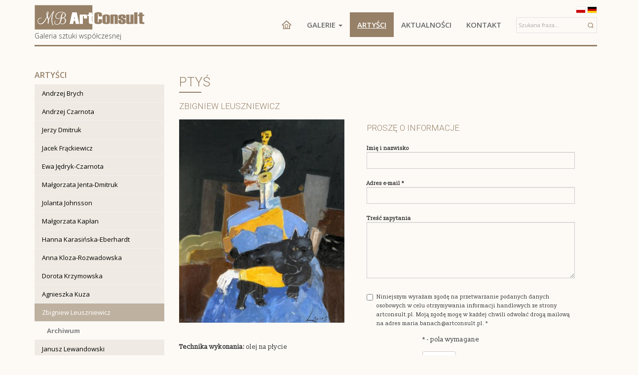

--- FILE ---
content_type: text/html; charset=utf-8
request_url: https://www.artconsult.pl/artysci/zbigniew-leuszniewicz/1801872371/ptys,p1672874216
body_size: 3534
content:
<!DOCTYPE html>
<html lang="pl">
<head>
<title>Ptyś - Archiwum - Zbigniew Leuszniewicz - Artconsult</title>
<meta charset="utf-8">
<meta name="description" content="">
<meta name="keywords" content="Zbigniew Leuszniewicz, Archiwum, Ptyś, Artconsult">
<link href="/css/all_gzip.css" type="text/css" rel="stylesheet">
<link rel="shortcut icon" href="/grafika/favicon.ico" type="image/x-icon">
<link rel="icon" href="/grafika/favicon.ico" type="image/x-icon">
<!--[if lt IE 9]>
      <script src="https://oss.maxcdn.com/libs/html5shiv/3.7.0/html5shiv.js"></script>
      <script src="https://oss.maxcdn.com/libs/respond.js/1.4.2/respond.min.js"></script>
<![endif]-->

<meta id="viewport" name="viewport" content="width=device-width">
<meta name="robots" content="all">

<script src="/js/jquery_gzip.js,start_gzip.js"></script>

</head>
<body class="body prod1672874216">

<header>

    <div class="container">

        <div id="logo"><a href="/"><span></span>Artconsult</a> <strong>Galeria sztuki współczesnej</strong>
        </div>

        <div class="navbar-header">
            <button type="button" class="navbar-toggle" data-toggle="collapse" data-target=".header-collapse">
                <span class="sr-only">Pokaż menu</span>
                <span class="icon-bar"></span><span class="icon-bar"></span><span class="icon-bar"></span>
            </button>
        </div>

        <div id="languages">
            <a href="https://www.artconsult.pl">
                <img src="/grafika/pl.png" alt="Język poslki" />
            </a>
            <a href="https://www.mb-artconsult.net">
                <img src="/grafika/de.png" alt="Deutsch" />
            </a>
        </div>

        <div id="search">
            <form action="/" method="get" role="form">
                <input type="text" name="q" id="q" placeholder="Szukana fraza...">
                <button type="submit"></button>
            </form>
        </div>

        <div class="collapse header-collapse navbar-collapse" role="navigation">
                <ul class="nav navbar-nav navbar-right">
                <li>
                    <a href="/">
                        <img src="/grafika/ico_home.png" alt="" />
                    </a>
                </li>
                        <li class="mdropdown"><a href="https://www.artconsult.pl/galerie">Galerie <span class="caret"></span></a>
<ul class="dropdown-menu"><li><a href="https://www.artconsult.pl/galerie/wg-tematyki">wg. tematyki</a></li><li><a href="https://www.artconsult.pl/galerie/wg-techniki">wg. techniki</a></li></ul></li><li class=" active"><a href="https://www.artconsult.pl/artysci">Artyści</a></li><li class=""><a href="https://www.artconsult.pl/aktualnosci">Aktualności</a></li><li class=""><a href="https://www.artconsult.pl/kontakt">Kontakt</a></li>
                </ul>
        </div>

        
        <div class="border"></div>
        

    </div>

</header>



<div class="container">
    <div class="content">

    

        <div class="row">

            
                <div id="left" class="col-md-3 sidebar hidden-xs hidden-sm">

                    

                            <div id="sidebar" role="navigation">

                        <div class="navbar-header">
                            <button type="button" class="navbar-toggle" data-toggle="collapse" data-target=".menu-collapse">
                                <span class="sr-only">Pokaż menu</span>
                                <span class="icon-bar"></span><span class="icon-bar"></span><span class="icon-bar"></span>
                            </button>
                        </div>
                        <h3>Artyści</h3>
                        <div class="collapse navbar-collapse menu-collapse">
                                                <ul id="menu_left" class="list-group">
                                                <li class="m1"><a href="https://www.artconsult.pl/artysci/andrzej-brych">Andrzej Brych</a></li><li class="m1"><a href="https://www.artconsult.pl/artysci/andrzej-czarnota">Andrzej Czarnota</a></li><li class="m1"><a href="https://www.artconsult.pl/artysci/jerzy-dmitruk">Jerzy Dmitruk</a></li><li class="m1"><a href="https://www.artconsult.pl/artysci/jacek-frackiewicz">Jacek Frąckiewicz</a></li><li class="m1"><a href="https://www.artconsult.pl/artysci/ewa-jedryk-czarnota">Ewa Jędryk-Czarnota</a></li><li class="m1"><a href="https://www.artconsult.pl/artysci/malgorzata-jenta-dmitruk">Małgorzata Jenta-Dmitruk</a></li><li class="m1"><a href="https://www.artconsult.pl/artysci/jolanta-johnsson">Jolanta Johnsson</a></li><li class="m1"><a href="https://www.artconsult.pl/artysci/malgorzata-kaplan">Małgorzata Kapłan</a></li><li class="m1"><a href="https://www.artconsult.pl/artysci/hanna-karasinska-eberhardt">Hanna Karasińska-Eberhardt</a></li><li class="m1"><a href="https://www.artconsult.pl/artysci/anna-kloza-rozwadowska">Anna Kloza-Rozwadowska</a></li><li class="m1"><a href="https://www.artconsult.pl/artysci/dorota-krzymowska">Dorota Krzymowska</a></li><li class="m1"><a href="https://www.artconsult.pl/artysci/agnieszka-kuza">Agnieszka Kuza</a></li><li class="m1 active"><a href="https://www.artconsult.pl/artysci/zbigniew-leuszniewicz">Zbigniew Leuszniewicz</a></li><li class="m2 active"><a href="https://www.artconsult.pl/artysci/zbigniew-leuszniewicz/1801872371">Archiwum</a></li><li class="m1"><a href="https://www.artconsult.pl/artysci/janusz-lewandowski">Janusz Lewandowski</a></li><li class="m1"><a href="https://www.artconsult.pl/artysci/jacek-lipowczan">Jacek Lipowczan</a></li><li class="m1"><a href="https://www.artconsult.pl/artysci/jaroslaw-luteracki">Jarosław Luteracki</a></li><li class="m1"><a href="https://www.artconsult.pl/artysci/malgorzata-mackowiak">Małgorzata Maćkowiak</a></li><li class="m1"><a href="https://www.artconsult.pl/artysci/anna-malinowska">Anna Malinowska</a></li><li class="m1"><a href="https://www.artconsult.pl/artysci/izabela-markowska">Izabela Markowska</a></li><li class="m1"><a href="https://www.artconsult.pl/artysci/wenecjusz-mielechowicz">Wenecjusz Mielechowicz   (Mazon)</a></li><li class="m1"><a href="https://www.artconsult.pl/artysci/wojciech-odsterczyl">Wojciech Odsterczyl</a></li><li class="m1"><a href="https://www.artconsult.pl/artysci/jan-opalinski">Jan Opaliński</a></li><li class="m1"><a href="https://www.artconsult.pl/artysci/janina-pasternak-de-gast">Janina M. Pernak de Gast</a></li><li class="m1"><a href="https://www.artconsult.pl/artysci/tatiana-pytkowska">Tatiana Pytkowska</a></li><li class="m1"><a href="https://www.artconsult.pl/artysci/krystyna-ruminkiewicz">Krystyna Ruminkiewicz</a></li><li class="m1"><a href="https://www.artconsult.pl/artysci/andrzej-skarzynski">Andrzej Skarżyński</a></li><li class="m1"><a href="https://www.artconsult.pl/artysci/malgorzata-szymanska-cegielka">Małgorzata Szymańska-Cegiełka</a></li><li class="m1"><a href="https://www.artconsult.pl/artysci/jerzy-trejt">Jerzy Treit  </a></li><li class="m1"><a href="https://www.artconsult.pl/artysci/henryk-trojan">Henryk Trojan</a></li><li class="m1"><a href="https://www.artconsult.pl/artysci/marta-zawadzka">Marta Zawadzka</a></li>
                                                </ul>
                        </div>
                                </div>
                


                </div>
                

                <div id="cmsContent" class="col-md-9">

               
                     

                          


                          

                          
                                         <div class="product-more">

    <h1>Ptyś</h1>
    <h2>Zbigniew Leuszniewicz</h2>
    <div class="row">

        <div class="col-md-5 col-sm-5 col-xs-12">

            <div class="image">
                <a rel_name="" rel="DmsImageBox" href='https://www.artconsult.pl/files/1801872371/ptys-olej-na-plycie--81x65_1.jpg'><img  alt="Ptyś" class="ukl-nobord" src="/files/1801872371/ptys-olej-na-plycie--81x65_1,w_482,_small.jpg" /></a>
            </div>

            <div class="product-short-description">
                <p>
                
                </p>

                

                
                <p>
                <b>Technika wykonania: </b> olej na płycie
                </p>
                

                
                <p>
                <b>Wymiary: </b> 81 x 65 cm<br />
 <br />
                </p>
                

            </div>

            

            

        </div>

        <div class="col-md-7 col-sm-7 col-xs-12">


           <div class="formularz">
				<form role="form" class="form-horizontal dmsvalidate" name="f1568787594" method="post" action="" enctype="multipart/form-data">
	  	 		<input type="hidden" name="form_id" value="1568787594" />
				<input type="hidden" name="sform" value="0" /><div class="col-sm-12">
							<h2>Proszę o informacje</h2>
	  	 	 				</div><div id="tr_f1600673787" class="form-group">
							<label class="col-sm-3 control-label" for="f1600673787">Imię i nazwisko</label>
	  	 	 			 	<div class="col-sm-8">
	  	 	 			 		<input class="form-control" id="f1600673787" rel="" type="text" name="f1600673787"  value="" />
		  	 	 			</div>
	  	 	 			 </div><div id="tr_f1492352661" class="form-group">
							<label class="col-sm-3 control-label" for="f1492352661">Adres e-mail <span class='req'>*</span></label>
	  	 	 			 	<div class="col-sm-8">
	  	 	 			 		<input class="form-control" id="f1492352661" rel="req_email" type="text" name="f1492352661"  value="" />
		  	 	 			</div>
	  	 	 			 </div><div class="form-group" id="tr_f1878635555">
							<label class="col-sm-3 control-label" for="f1878635555">Treść zapytania</label>
		  	 	 			<div class="col-sm-8">
		  	 	 			 	<textarea class="form-control" rel=""  rows="5" name="f1878635555"></textarea>
		  	 	 			</div>
	  	 	 			</div><div class="form-group" id="tr_f503582892">
							<label class="col-sm-3"></label>
							<div class="col-sm-8">
								<div class="checkbox">
	  	 	 			 		<label class="control-label"><input rel="req" type="checkbox" value="1" name="f503582892"  />
	  	 	 					Niniejszym wyrażam zgodę na przetwarzanie podanych danych osobowych w celu otrzymywania informacji handlowych ze strony artconsult.pl. Moją zgodę mogę w każdej chwili odwołać drogą mailową na adres maria.banach@artconsult.pl.  <span class='req'>*</span></label>
	  	 	 				 </div></div>
	  	 	 			 </div>
					<div class="form-group">
	  	 				<div style="margin-bottom: 15px;" class="col-sm-8 col-sm-offset-3">* - pola wymagane</div>
	  	 				<div class="submit-div col-sm-8 col-sm-offset-3"><button type="submit" class="btn btn-default">Wyślij</button></div>
	  	 			</div>
	  	 		</form>
	  	 		</div>
	  	 		<script type="text/javascript">
	  	 			var set_html = '';
	  	 			var set_v = 0;
	  	 			$(function () {
	  	 				$('a[id^=dodaj_sekcje_formularz_]').each(function (i){
	  	 					id = $(this).attr('id').replace('dodaj_sekcje_formularz_','');
	  	 					$('input[name=f'+id+']').val(parseFloat($('input[name=f'+id+']').attr('rel')));

	  	 					for(i=1;i<=$('input[name=f'+id+']').attr('rel');i++){
	  	 						$('#hr_'+(i-1)+'_'+id+' a').css('display','none');
	  	 						$('#hr_'+i+'_'+id).html('<hr><a onclick="removeSekcja('+id+','+i+');" href="javascript:void(0);">usuń</a>');
	  	 					}

	  	 					$(this).css('cursor','pointer').click(function () {
	  	 						id = $(this).attr('id').replace('dodaj_sekcje_formularz_','');

	  	 						v = parseFloat($('input[name=f'+id+']').attr('value'));

	  	 						$('#hr_'+v+'_'+id+' a').css('display','none');
	  	 						v = v + 1;
	  	 						$('input[name=f'+id+']').val(v);
								set_v = v;
	  	 						set_html =  '<tr>'+$('#head_0_'+id).parent().html().replace('1.',(set_v+1)+'.')+'</tr>';
	  	 						$('[name$=_0_'+id+'], [name$=_0_'+id+'_A]').each(function (j){
	  	 							set_html = set_html + '<tr>'+$(this).parent().parent().html().replace(/_0_/g,'_'+set_v+'_').replace(/value/g,'valu').replace('selected','').replace('checked','')+'</tr>';
	  	 						});
	  	 						$(set_html.replace(/_0_/g,'_'+set_v+'_')).insertBefore($(this).parent().parent());
	  	 						$('#hr_'+set_v+'_'+id).html('<hr><a onclick="removeSekcja('+id+','+set_v+');" href="javascript:void(0);">usuń</a>');


	  	 					});
	  	 				});

	  	 			});
	  	 			function removeSekcja(id, v){
	  	 					$('#hr_'+v+'_'+id+' a').css('display','none');
	  	 					$('input[name=f'+id+']').val($('input[name=f'+id+']').val()-1);
	  	 					$('#hr_'+(v-1)+'_'+id+' a').css('display','inline');
	  	 					$('[name$=_'+v+'_'+id+'], [name$=_'+v+'_'+id+'_A]').each(function (j){
	  	 							$(this).parent().parent().remove();
	  	 					});
	  	 					$('#head_'+v+'_'+id).parent().remove();
	  	 			}
	  	 		</script>
	  	 		

        </div>

    </div>

</div>

<script type="text/javascript">

    $(function(){

       $('#f42899077').val('Ptyś');

    });

</script>
                          



                      
               
                </div>
        </div>

    

    </div>
</div>

<footer>

    <div class="container">

        <div class="menu-footer">
            <a href="https://www.facebook.com/mb.artconsult" target="_blank" rel="nofollow" class="facebook"></a>
            <p><a href="https://www.artconsult.pl/art-consulting">ART CONSULTING</a> <a href="https://www.artconsult.pl/warunki-sprzedazy">WARUNKI SPRZEDAŻY</a> <a href="https://www.artconsult.pl/ochrona-danych">OCHRONA DANYCH</a></p>

        </div>


        <div class="responsive-left">
			
            MB ArtConsult - Galeria sztuki © 2005 - 2025
        </div>

        <div class="responsive-right">


            Projekt &amp; <a href="http://www.dms-cms.pl">cms</a>: <a title="Projektowanie stron Warszawa" href="http://www.zstudio.pl">www.zstudio.pl</a>
        </div>
    </div>

</footer>


<script async src="/js/all_ex_gzip.js" type="text/javascript"></script>
</body>
</html>
